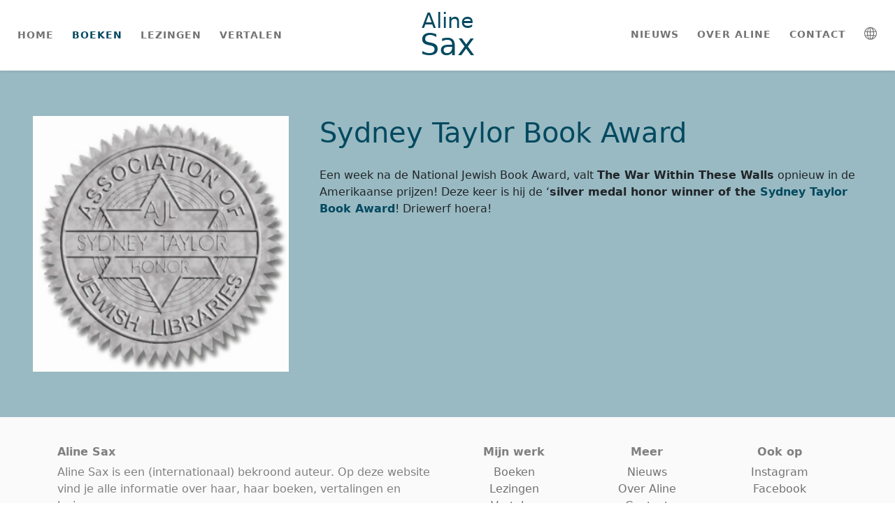

--- FILE ---
content_type: text/html; charset=UTF-8
request_url: https://www.alinesax.be/sydney-taylor-book-award-2/
body_size: 4204
content:
<!DOCTYPE html>
<html lang="en">

<head>
    <meta charset="utf-8">
    <meta name="viewport" content="width=device-width, initial-scale=1.0,  maximum-scale=1, user-scalable=no, shrink-to-fit=no">
    <title>Aline Sax | auteur</title>
    <link rel="stylesheet" href="https://usercontent.one/wp/www.alinesax.be/wp-content/themes/thema-AlineSax/assets/bootstrap/css/bootstrap.min.css?media=1699519431">
    <link rel="stylesheet" href="https://fonts.googleapis.com/css?family=Nunito:400,600,800">
    <link rel="stylesheet" href="https://fonts.googleapis.com/css?family=Playfair+Display:400,900">
    <link rel="stylesheet" href="https://fonts.googleapis.com/css?family=Raleway:200,300,400,700&amp;display=swap">
    <link rel="stylesheet" href="https://usercontent.one/wp/www.alinesax.be/wp-content/themes/thema-AlineSax/assets/fonts/simple-line-icons.min.css?media=1699519431">
    <link rel="stylesheet" href="https://usercontent.one/wp/www.alinesax.be/wp-content/themes/thema-AlineSax/assets/css/dh-navbar-centered-brand.css?media=1699519431">
    <link rel="stylesheet" href="https://usercontent.one/wp/www.alinesax.be/wp-content/themes/thema-AlineSax/assets/css/styles.css?media=1699519431">
<style id='wp-block-paragraph-inline-css' type='text/css'>
.is-small-text{font-size:.875em}.is-regular-text{font-size:1em}.is-large-text{font-size:2.25em}.is-larger-text{font-size:3em}.has-drop-cap:not(:focus):first-letter{float:left;font-size:8.4em;font-style:normal;font-weight:100;line-height:.68;margin:.05em .1em 0 0;text-transform:uppercase}body.rtl .has-drop-cap:not(:focus):first-letter{float:none;margin-left:.1em}p.has-drop-cap.has-background{overflow:hidden}:root :where(p.has-background){padding:1.25em 2.375em}:where(p.has-text-color:not(.has-link-color)) a{color:inherit}p.has-text-align-left[style*="writing-mode:vertical-lr"],p.has-text-align-right[style*="writing-mode:vertical-rl"]{rotate:180deg}
/*# sourceURL=https://www.alinesax.be/wp-includes/blocks/paragraph/style.min.css */
</style>
<style id='global-styles-inline-css' type='text/css'>
:root{--wp--preset--aspect-ratio--square: 1;--wp--preset--aspect-ratio--4-3: 4/3;--wp--preset--aspect-ratio--3-4: 3/4;--wp--preset--aspect-ratio--3-2: 3/2;--wp--preset--aspect-ratio--2-3: 2/3;--wp--preset--aspect-ratio--16-9: 16/9;--wp--preset--aspect-ratio--9-16: 9/16;--wp--preset--color--black: #000000;--wp--preset--color--cyan-bluish-gray: #abb8c3;--wp--preset--color--white: #ffffff;--wp--preset--color--pale-pink: #f78da7;--wp--preset--color--vivid-red: #cf2e2e;--wp--preset--color--luminous-vivid-orange: #ff6900;--wp--preset--color--luminous-vivid-amber: #fcb900;--wp--preset--color--light-green-cyan: #7bdcb5;--wp--preset--color--vivid-green-cyan: #00d084;--wp--preset--color--pale-cyan-blue: #8ed1fc;--wp--preset--color--vivid-cyan-blue: #0693e3;--wp--preset--color--vivid-purple: #9b51e0;--wp--preset--gradient--vivid-cyan-blue-to-vivid-purple: linear-gradient(135deg,rgb(6,147,227) 0%,rgb(155,81,224) 100%);--wp--preset--gradient--light-green-cyan-to-vivid-green-cyan: linear-gradient(135deg,rgb(122,220,180) 0%,rgb(0,208,130) 100%);--wp--preset--gradient--luminous-vivid-amber-to-luminous-vivid-orange: linear-gradient(135deg,rgb(252,185,0) 0%,rgb(255,105,0) 100%);--wp--preset--gradient--luminous-vivid-orange-to-vivid-red: linear-gradient(135deg,rgb(255,105,0) 0%,rgb(207,46,46) 100%);--wp--preset--gradient--very-light-gray-to-cyan-bluish-gray: linear-gradient(135deg,rgb(238,238,238) 0%,rgb(169,184,195) 100%);--wp--preset--gradient--cool-to-warm-spectrum: linear-gradient(135deg,rgb(74,234,220) 0%,rgb(151,120,209) 20%,rgb(207,42,186) 40%,rgb(238,44,130) 60%,rgb(251,105,98) 80%,rgb(254,248,76) 100%);--wp--preset--gradient--blush-light-purple: linear-gradient(135deg,rgb(255,206,236) 0%,rgb(152,150,240) 100%);--wp--preset--gradient--blush-bordeaux: linear-gradient(135deg,rgb(254,205,165) 0%,rgb(254,45,45) 50%,rgb(107,0,62) 100%);--wp--preset--gradient--luminous-dusk: linear-gradient(135deg,rgb(255,203,112) 0%,rgb(199,81,192) 50%,rgb(65,88,208) 100%);--wp--preset--gradient--pale-ocean: linear-gradient(135deg,rgb(255,245,203) 0%,rgb(182,227,212) 50%,rgb(51,167,181) 100%);--wp--preset--gradient--electric-grass: linear-gradient(135deg,rgb(202,248,128) 0%,rgb(113,206,126) 100%);--wp--preset--gradient--midnight: linear-gradient(135deg,rgb(2,3,129) 0%,rgb(40,116,252) 100%);--wp--preset--font-size--small: 13px;--wp--preset--font-size--medium: 20px;--wp--preset--font-size--large: 36px;--wp--preset--font-size--x-large: 42px;--wp--preset--spacing--20: 0.44rem;--wp--preset--spacing--30: 0.67rem;--wp--preset--spacing--40: 1rem;--wp--preset--spacing--50: 1.5rem;--wp--preset--spacing--60: 2.25rem;--wp--preset--spacing--70: 3.38rem;--wp--preset--spacing--80: 5.06rem;--wp--preset--shadow--natural: 6px 6px 9px rgba(0, 0, 0, 0.2);--wp--preset--shadow--deep: 12px 12px 50px rgba(0, 0, 0, 0.4);--wp--preset--shadow--sharp: 6px 6px 0px rgba(0, 0, 0, 0.2);--wp--preset--shadow--outlined: 6px 6px 0px -3px rgb(255, 255, 255), 6px 6px rgb(0, 0, 0);--wp--preset--shadow--crisp: 6px 6px 0px rgb(0, 0, 0);}:where(.is-layout-flex){gap: 0.5em;}:where(.is-layout-grid){gap: 0.5em;}body .is-layout-flex{display: flex;}.is-layout-flex{flex-wrap: wrap;align-items: center;}.is-layout-flex > :is(*, div){margin: 0;}body .is-layout-grid{display: grid;}.is-layout-grid > :is(*, div){margin: 0;}:where(.wp-block-columns.is-layout-flex){gap: 2em;}:where(.wp-block-columns.is-layout-grid){gap: 2em;}:where(.wp-block-post-template.is-layout-flex){gap: 1.25em;}:where(.wp-block-post-template.is-layout-grid){gap: 1.25em;}.has-black-color{color: var(--wp--preset--color--black) !important;}.has-cyan-bluish-gray-color{color: var(--wp--preset--color--cyan-bluish-gray) !important;}.has-white-color{color: var(--wp--preset--color--white) !important;}.has-pale-pink-color{color: var(--wp--preset--color--pale-pink) !important;}.has-vivid-red-color{color: var(--wp--preset--color--vivid-red) !important;}.has-luminous-vivid-orange-color{color: var(--wp--preset--color--luminous-vivid-orange) !important;}.has-luminous-vivid-amber-color{color: var(--wp--preset--color--luminous-vivid-amber) !important;}.has-light-green-cyan-color{color: var(--wp--preset--color--light-green-cyan) !important;}.has-vivid-green-cyan-color{color: var(--wp--preset--color--vivid-green-cyan) !important;}.has-pale-cyan-blue-color{color: var(--wp--preset--color--pale-cyan-blue) !important;}.has-vivid-cyan-blue-color{color: var(--wp--preset--color--vivid-cyan-blue) !important;}.has-vivid-purple-color{color: var(--wp--preset--color--vivid-purple) !important;}.has-black-background-color{background-color: var(--wp--preset--color--black) !important;}.has-cyan-bluish-gray-background-color{background-color: var(--wp--preset--color--cyan-bluish-gray) !important;}.has-white-background-color{background-color: var(--wp--preset--color--white) !important;}.has-pale-pink-background-color{background-color: var(--wp--preset--color--pale-pink) !important;}.has-vivid-red-background-color{background-color: var(--wp--preset--color--vivid-red) !important;}.has-luminous-vivid-orange-background-color{background-color: var(--wp--preset--color--luminous-vivid-orange) !important;}.has-luminous-vivid-amber-background-color{background-color: var(--wp--preset--color--luminous-vivid-amber) !important;}.has-light-green-cyan-background-color{background-color: var(--wp--preset--color--light-green-cyan) !important;}.has-vivid-green-cyan-background-color{background-color: var(--wp--preset--color--vivid-green-cyan) !important;}.has-pale-cyan-blue-background-color{background-color: var(--wp--preset--color--pale-cyan-blue) !important;}.has-vivid-cyan-blue-background-color{background-color: var(--wp--preset--color--vivid-cyan-blue) !important;}.has-vivid-purple-background-color{background-color: var(--wp--preset--color--vivid-purple) !important;}.has-black-border-color{border-color: var(--wp--preset--color--black) !important;}.has-cyan-bluish-gray-border-color{border-color: var(--wp--preset--color--cyan-bluish-gray) !important;}.has-white-border-color{border-color: var(--wp--preset--color--white) !important;}.has-pale-pink-border-color{border-color: var(--wp--preset--color--pale-pink) !important;}.has-vivid-red-border-color{border-color: var(--wp--preset--color--vivid-red) !important;}.has-luminous-vivid-orange-border-color{border-color: var(--wp--preset--color--luminous-vivid-orange) !important;}.has-luminous-vivid-amber-border-color{border-color: var(--wp--preset--color--luminous-vivid-amber) !important;}.has-light-green-cyan-border-color{border-color: var(--wp--preset--color--light-green-cyan) !important;}.has-vivid-green-cyan-border-color{border-color: var(--wp--preset--color--vivid-green-cyan) !important;}.has-pale-cyan-blue-border-color{border-color: var(--wp--preset--color--pale-cyan-blue) !important;}.has-vivid-cyan-blue-border-color{border-color: var(--wp--preset--color--vivid-cyan-blue) !important;}.has-vivid-purple-border-color{border-color: var(--wp--preset--color--vivid-purple) !important;}.has-vivid-cyan-blue-to-vivid-purple-gradient-background{background: var(--wp--preset--gradient--vivid-cyan-blue-to-vivid-purple) !important;}.has-light-green-cyan-to-vivid-green-cyan-gradient-background{background: var(--wp--preset--gradient--light-green-cyan-to-vivid-green-cyan) !important;}.has-luminous-vivid-amber-to-luminous-vivid-orange-gradient-background{background: var(--wp--preset--gradient--luminous-vivid-amber-to-luminous-vivid-orange) !important;}.has-luminous-vivid-orange-to-vivid-red-gradient-background{background: var(--wp--preset--gradient--luminous-vivid-orange-to-vivid-red) !important;}.has-very-light-gray-to-cyan-bluish-gray-gradient-background{background: var(--wp--preset--gradient--very-light-gray-to-cyan-bluish-gray) !important;}.has-cool-to-warm-spectrum-gradient-background{background: var(--wp--preset--gradient--cool-to-warm-spectrum) !important;}.has-blush-light-purple-gradient-background{background: var(--wp--preset--gradient--blush-light-purple) !important;}.has-blush-bordeaux-gradient-background{background: var(--wp--preset--gradient--blush-bordeaux) !important;}.has-luminous-dusk-gradient-background{background: var(--wp--preset--gradient--luminous-dusk) !important;}.has-pale-ocean-gradient-background{background: var(--wp--preset--gradient--pale-ocean) !important;}.has-electric-grass-gradient-background{background: var(--wp--preset--gradient--electric-grass) !important;}.has-midnight-gradient-background{background: var(--wp--preset--gradient--midnight) !important;}.has-small-font-size{font-size: var(--wp--preset--font-size--small) !important;}.has-medium-font-size{font-size: var(--wp--preset--font-size--medium) !important;}.has-large-font-size{font-size: var(--wp--preset--font-size--large) !important;}.has-x-large-font-size{font-size: var(--wp--preset--font-size--x-large) !important;}
/*# sourceURL=global-styles-inline-css */
</style>
</head>






    

<body>
    <nav class="navbar navbar-light navbar-expand-lg sticky-top shadow-sm">
        <div class="container-fluid">
            <div class="d-flex flex-row justify-content-between align-items-center align-items-md-center" id="navbardiv"><button data-bs-toggle="collapse" class="navbar-toggler" data-bs-target="#navcol-1"><span class="visually-hidden">Toggle navigation</span><span class="navbar-toggler-icon"></span></button><a class="navbar-brand d-flex flex-column align-items-center navbar-brand-centered" href="https://www.alinesax.be">
                    <h1 id="brand-heading1" class="brand-heading">Aline</h1>
                    <h1 id="brand-heading2" class="brand-heading">Sax</h1>
                </a></div>
            <div class="collapse navbar-collapse" id="navcol-1">
                <ul class="navbar-nav">
                    <li class="nav-item"><a class="nav-link" href="https://www.alinesax.be">home</a></li>
                    <li class="nav-item"><a class="nav-link active" href="https://www.alinesax.be/boeken">boeken</a></li>
                    <li class="nav-item"><a class="nav-link" href="https://www.alinesax.be/lezingen">lezingen</a></li>
                    <li class="nav-item"><a class="nav-link" href="https://www.alinesax.be/vertalen">vertalen</a></li>
                </ul>
                <ul class="navbar-nav ms-auto">
                    <li class="nav-item"><a class="nav-link" href="https://www.alinesax.be/nieuws">nieuws</a></li>
                    <li class="nav-item"><a class="nav-link" href="https://www.alinesax.be/overaline">over aline</a></li>
                    <li class="nav-item"><a class="nav-link" href="https://www.alinesax.be/contact">contact</a></li>
                    <li class="nav-item"><a class="nav-link" href="https://www.alinesax.be/index-en"><i class="icon-globe" id="wereldicoon"></i></a></li>
                </ul>
            </div>
        </div>
    </nav>    
    <section class="d-flex flex-row justify-content-center align-items-center" id="sec-singlepage-hero">
        <div class="row d-flex flex-row justify-content-center align-items-start justify-content-md-center container-100w div-single-rondimg">
            
                        <img width="300" height="300" src="https://usercontent.one/wp/www.alinesax.be/wp-content/uploads/2022/11/silver_seal1.jpg?media=1699519431" class="col-9 col-sm-6 col-md-4 col-lg-4 col-xl-4 colkleinespatie heightauto wp-post-image" alt="" decoding="async" fetchpriority="high" srcset="https://usercontent.one/wp/www.alinesax.be/wp-content/uploads/2022/11/silver_seal1.jpg?media=1699519431 300w, https://usercontent.one/wp/www.alinesax.be/wp-content/uploads/2022/11/silver_seal1-150x150.jpg?media=1699519431 150w" sizes="(max-width: 300px) 100vw, 300px" />            
            <div class="col-sm-11 col-md-8 col-lg-8 col-xl-8 d-flex flex-column justify-content-center align-items-center colkleinespatie">
                <div class="d-flex flex-column justify-content-center align-items-center align-items-md-start">
                    <h1 class="blauwetitel">Sydney Taylor Book Award</h1>
                    <div class="text-center text-md-start text-lg-start text-xl-start text-xxl-start">
<p>Een week na de National Jewish Book Award, valt <strong>The War Within These Walls</strong> opnieuw in de Amerikaanse prijzen! Deze keer is hij de &#8216;<strong>silver medal honor winner of the <a rel="noreferrer noopener" href="http://www.jewishlibraries.org/main/Awards/SydneyTaylorBookAward.aspx" target="_blank">Sydney Taylor Book Award</a></strong>! Driewerf hoera!</p>
</div>
                </div>
            </div>
        </div>
    </section>
   
    <footer>
        <div class="container">
            <div class="row">
                <div class="col-sm-10 col-md-6 col-lg-6 col-xl-6 col-xxl-6 offset-sm-1 offset-md-0 d-flex flex-column align-items-center align-items-md-start">
                    <h6><strong>Aline Sax</strong></h6>
                    <p class="text-center text-md-start text-lg-start text-xl-start text-xxl-start" id="footerintro">Aline Sax is een (internationaal) bekroond auteur. Op deze website vind je alle informatie over haar, haar boeken, vertalingen en lezingen.</p>
                </div>
                <div class="col-sm-4 col-md-2 col-lg-2 col-xl-2 d-flex flex-column align-items-center">
                    <h6><strong>Mijn werk</strong></h6>
                    <ul class="list-unstyled d-flex flex-column align-items-center">
                        <li><a class="footerlink" href="https://www.alinesax.be/boeken">Boeken</a></li>
                        <li><a class="footerlink" href="https://www.alinesax.be/lezingen">Lezingen</a></li>
                        <li><a class="footerlink" href="https://www.alinesax.be/vertalen">Vertalen</a></li>
                    </ul>
                </div>
                <div class="col-sm-4 col-md-2 col-lg-2 col-xl-2 d-flex flex-column align-items-center">
                    <h6><strong>Meer</strong></h6>
                    <ul class="list-unstyled d-flex flex-column align-items-center">
                        <li><a class="footerlink" href="https://www.alinesax.be/nieuws">Nieuws</a></li>
                        <li><a class="footerlink" href="https://www.alinesax.be/overaline">Over Aline</a></li>
                        <li><a class="footerlink" href="https://www.alinesax.be/contact">Contact</a></li>
                    </ul>
                </div>
                <div class="col-sm-4 col-md-2 col-lg-2 col-xl-2 d-flex flex-column align-items-center">
                    <h6 class="text-center"><strong>Ook op</strong></h6>
                    <ul class="list-unstyled d-flex flex-column align-items-center">
                        <li><a class="footerlink" href="https://www.instagram.com/aline.sax/" target="_blank">Instagram</a></li>
                        <li><a class="footerlink" href="https://www.facebook.com/aline.sax/" target="_blank">Facebook</a></li>
                    </ul>
                </div>
                <div class="col-xl-12">
                    <p class="text-center p-applesaas">Website gemaakt door&nbsp;<a class="footerlink" href="https://applesaas.co" target="_blank">Applesaas.co</a></p>
                </div>
            </div>
        </div>
    </footer>
    <script src="https://usercontent.one/wp/www.alinesax.be/wp-content/themes/thema-AlineSax/assets/bootstrap/js/bootstrap.min.js?media=1699519431"></script>
	  <script src="https://usercontent.one/wp/www.alinesax.be/wp-content/themes/thema-AlineSax/assets/js/test.js?media=1699519431" defer></script>
    
	
    <script type="speculationrules">
{"prefetch":[{"source":"document","where":{"and":[{"href_matches":"/*"},{"not":{"href_matches":["/wp-*.php","/wp-admin/*","/wp-content/uploads/*","/wp-content/*","/wp-content/plugins/*","/wp-content/themes/thema-AlineSax/*","/*\\?(.+)"]}},{"not":{"selector_matches":"a[rel~=\"nofollow\"]"}},{"not":{"selector_matches":".no-prefetch, .no-prefetch a"}}]},"eagerness":"conservative"}]}
</script>
		<!-- Start of StatCounter Code -->
		<script>
			<!--
			var sc_project=6871372;
			var sc_security="b607cd1e";
			var sc_invisible=1;
		</script>
        <script type="text/javascript" src="https://www.statcounter.com/counter/counter.js" async></script>
		<noscript><div class="statcounter"><a title="web analytics" href="https://statcounter.com/"><img class="statcounter" src="https://c.statcounter.com/6871372/0/b607cd1e/1/" alt="web analytics" /></a></div></noscript>
		<!-- End of StatCounter Code -->
		
<script type="text/javascript" src="https://scripts.simpleanalyticscdn.com/latest.js"></script>
<script id="ocvars">var ocSiteMeta = {plugins: {"a3e4aa5d9179da09d8af9b6802f861a8": 1,"a3fe9dc9824eccbd72b7e5263258ab2c": 1}}</script>    </body>

</html>


--- FILE ---
content_type: text/css
request_url: https://usercontent.one/wp/www.alinesax.be/wp-content/themes/thema-AlineSax/assets/css/dh-navbar-centered-brand.css?media=1699519431
body_size: 327
content:
.navbar-toggle {
  z-index: 3;
}

.navbar-default {
  background-color: #ffffff;
  background-image: none;
}

@media screen and (min-width:992px) {
  .navbar-brand-centered {
    position: absolute;
    left: 50%;
    display: block;
    width: 160px;
    text-align: center;
  }
}

@media screen and (min-width:992px) {
  .navbar > .container .navbar-brand-centered, .navbar > .container-fluid .navbar-brand-centered {
    margin-left: -80px;
  }
}

.nav-item {
  margin: 0 5px;
}

.navbar-collapse.show {
  background-color: white;
  border-radius: 5px;
  max-width: 290px;
  /*margin: auto;*/
  /*box-shadow: 3px 5px 3px 0px rgb(118,118,118);*/
  padding: 10px;
  margin-right: auto;
}

@media (max-width: 991px) {
  #navbardiv {
    width: 100%;
  }
}

.carousel-item {
  /*width: 50%;*/
  /*margin-right: 0;*/
}

@media (min-width: 992px) {
  .carousel-control-next {
    right: -30px;
  }
}

@media (min-width: 992px) {
  .carousel-control-prev {
    left: -30px;
  }
}

#carousel-1 {
  padding: 20px 0 48px 0;
}

@media (max-width: 575px) {
  .carousel-control {
    /*display: none;*/
  }
}

.nav-link-nl {
  width: 19px;
}



--- FILE ---
content_type: text/css
request_url: https://usercontent.one/wp/www.alinesax.be/wp-content/themes/thema-AlineSax/assets/css/styles.css?media=1699519431
body_size: 3661
content:
#sec-overaline-3 {
  background-color: rgba(1,83,102,0.4);
}

#sec-overaline-5 {
  background-color: rgba(1,83,102,0.4);
  padding: 25px 0;
}

#sec-overaline-2 {
  padding: 70px 38px;
}

.container-100w {
  width: 100%;
}

#sec-overaline-hero {
  background-color: rgba(1,83,102,0.4);
}

#sec-singlepage-hero {
  background-color: rgba(1,83,102,0.4);
  padding: 50px 0;
}

.kolom-zonder-spaties {
  padding: 0;
  margin: 0;
  height: 100%;
}

#foto-over-aline-zolder {
  width: 100%;
  background: url("../../assets/img/mika-baumeister-9TvuxGW8ut0-unsplash.jpg") 50% 93% / cover no-repeat;
}

@media (max-width: 767px) {
  #foto-over-aline-zolder {
    min-height: 350px;
  }
}

@media (min-width: 768px) {
  #foto-over-aline-zolder {
    min-height: 788px;
  }
}

@media (min-width: 992px) {
  #foto-over-aline-zolder {
    min-height: 727px;
  }
}

@media (min-width: 768px) {
  #foto-over-aline-kampvuur {
    min-height: 617px;
  }
}

@media (min-width: 992px) {
  #foto-over-aline-kampvuur {
    min-height: 531px;
  }
}

#foto-over-aline-kampvuur {
  width: 100%;
  background: url("../../assets/img/toa-heftiba-DUXACn8tgp4-unsplash.jpg") 50% 93% / cover no-repeat;
}

@media (max-width: 767px) {
  #foto-over-aline-kampvuur {
    min-height: 300px;
  }
}

@media (max-width: 767px) {
  #foto-over-aline-zolder {
    min-height: 300px;
  }
}

#foto-over-aline {
  width: 100%;
  min-height: 469px;
  background: url("../../assets/img/AlineSax_koenbroos.jpg") 50% 16% / cover no-repeat;
}

#foto-singlepage {
  width: 100%;
  min-height: 470px;
  /*background: url("../../assets/img/OMSLAG-GRENSGANGERS-wpcf_130x200.jpg") center / contain no-repeat;*/
}

.herotext {
  color: white;
}

#divheroknoppen {
  margin-top: 20px;
  width: 100%;
}

#divblauweknop {
  margin-top: 20px;
  width: 100%;
}

#herodiv-contact {
  width: 100%;
  position: absolute;
  /*opacity: 0.49;*/
  /*filter: grayscale(2%);*/
  filter: brightness(38%);
  background: url("../../assets/img/kate-macate-xmddEHyCisc-unsplash.jpg") 50% 52% / cover no-repeat fixed;
  min-height: 430px;
}

#herodiv-contact-en {
  width: 100%;
  position: absolute;
  /*opacity: 0.49;*/
  /*filter: grayscale(2%);*/
  filter: brightness(38%);
  background: url("../../assets/img/kate-macate-xmddEHyCisc-unsplash.jpg") 50% 52% / cover no-repeat fixed;
  min-height: 430px;
}

#herodiv-vertalen {
  width: 100%;
  position: absolute;
  /*opacity: 0.49;*/
  /*filter: grayscale(2%);*/
  filter: brightness(44%);
  min-height: 430px;
  background: url("../../assets/img/edurne-tx-5Z8mR4vqJD4-unsplash.jpg") 50% 52% / cover no-repeat fixed;
}

#herodiv-boeken {
  width: 100%;
  position: absolute;
  /*opacity: 0.49;*/
  /*filter: grayscale(2%);*/
  filter: brightness(66%);
  min-height: 430px;
  background: url("../../assets/img/asal-lotfi-8ePZbdxnpi0-unsplash.jpg") 50% 52% / cover no-repeat fixed;
}

.herodiv-index {
  width: 100%;
  position: absolute;
  /*opacity: 0.49;*/
  /*filter: grayscale(2%);*/
  filter: brightness(46%);
  min-height: 430px;
  background: url("../../assets/img/nick-fewings-f2Bi-VBs71M-unsplash.jpg") 50% 52% / cover no-repeat fixed;
}

#herodiv-nieuws {
  width: 100%;
  position: absolute;
  /*opacity: 0.49;*/
  /*filter: grayscale(2%);*/
  filter: brightness(41%);
  min-height: 430px;
  background: url("../../assets/img/roman-kraft-_Zua2hyvTBk-unsplash.jpg") 50% 52% / cover no-repeat fixed;
}

#herodiv-lezingen {
  width: 100%;
  position: absolute;
  /*opacity: 0.49;*/
  /*filter: grayscale(2%);*/
  filter: brightness(37%);
  min-height: 430px;
  background: url("../../assets/img/thought-catalog-o0Qqw21-0NI-unsplash.jpg") 50% 52% / cover no-repeat fixed;
}

#herodiv-index-lezingen {
  width: 100%;
  position: absolute;
  /*opacity: 0.49;*/
  /*filter: grayscale(2%);*/
  filter: brightness(66%);
  min-height: 430px;
  background: url("../../assets/img/thought-catalog-o0Qqw21-0NI-unsplash.jpg") 50% 52% / cover no-repeat fixed;
}

#herocontainer {
  min-height: 430px;
  color: rgb(0,0,0);
  position: relative;
}

a {
  color: inherit;
}

.btn {
  border-radius: 2rem;
  padding-right: 25px;
  padding-left: 25px;
  padding-bottom: 10px;
  padding-top: 10px;
  font-weight: 600;
  font-size: 16px;
  margin-top: 36px;
}

.btn-primary {
  color: #fff;
  background-color: #4b4b4b;
  border-color: rgba(61,155,233,0);
}

.btn-primary:hover {
  color: #fff;
  background-color: rgba(75,75,75,0.69);
  border-color: rgba(61,155,233,0);
}

a:hover {
  color: rgba(84,84,84,0.64);
  text-decoration: none;
}

a {
  color: #034960;
  font-weight: 800;
}

@media (min-width: 992px) {
  #headertitle {
    font-size: 110px;
    line-height: 130px;
  }
}

@media (min-width: 768px) {
  #headertitle {
    font-size: 85px;
    line-height: 90px;
  }
}

@media (min-width: 576px) {
  #headertitle {
    font-size: 60px;
    line-height: 70px;
  }
}

@media (min-width: 300px) {
  #headertitle {
    font-size: 40px;
    line-height: 50px;
  }
}

#headertitle {
  font-weight: bold;
  margin-bottom: 0;
  font-family: 'Playfair Display', serif;
  line-height: 130px;
  color: white;
}

@media (max-width: 991px) {
  .text-center.justify-content-center {
    font-size: 12vw;
  }
}

@media (min-width: 992px) {
  .text-center.justify-content-center {
    font-size: 7vw;
  }
}

@media (max-width: 767px) {
  .text-center.justify-content-center {
    font-size: 13vw;
  }
}

#otherservicesknop:hover {
  background: rgba(255,255,255,0.67);
  color: rgb(33,209,248);
  border-color: rgba(100,227,255,0);
}

#webdevanddesignknop:hover {
  color: white;
  background: rgba(100,227,255,0.55);
  border-color: rgba(100,227,255,0);
}

.btn-primary.herohomeknop {
  background-color: rgba(33,209,248,0);
  border: 3px solid white;
  color: white;
  font-weight: 600;
  /*margin: 20px 0px 0;*/
  border-radius: 26px 0 0 26px;
  padding: 12px 29px;
  margin: 0;
}

.btn-primary.blauweknop {
  background-color: rgba(33,209,248,0);
  border: 3px solid #034960;
  color: #034960;
  font-weight: 600;
  /*margin: 20px 0px 0;*/
  border-radius: 26px 0 0 26px;
  padding: 12px 29px;
  margin: 0;
}

.btn-primary.blauwevolleknop {
  background-color: #034960;
  border: 3px solid #034960;
  color: white;
  font-weight: 600;
  /*margin: 20px 0px 0;*/
  border-radius: 26px;
  padding: 12px 29px;
  margin: 0;
}

.btn-primary:not(:disabled):not(.disabled).active, .btn-primary:not(:disabled):not(.disabled):active, .show > .btn-primary.dropdown-toggle {
  color: #fff;
  background-color: rgba(75,75,75,0.33);
  border-color: rgba(75,75,75,0.33);
  box-shadow: 0 0 0 .2rem rgba(38,143,255,0);
}

.btn:active {
  color: red;
}

.btn-primary:not(:disabled):not(.disabled).active:focus, .btn-primary:not(:disabled):not(.disabled):active:focus, .show > .btn-primary.dropdown-toggle:focus {
  box-shadow: 0 0 0 .2rem rgba(38,143,255,0);
}

.headersub {
  text-align: center;
  width: 80%;
  color: white;
  max-width: 700px;
}

.headersub-nietwit {
  width: 80%;
  max-width: 700px;
}

.contactpagina-en-tekstjes {
  text-align: center;
  color: white;
}

.blauwetitel {
  color: #034960;
}

@media (min-width: 768px) {
  #div-in-kol {
    padding: 25px 40px 25px 40px;
  }
}

@media (max-width: 767px) {
  #div-in-kol {
    padding: 25px 40px 25px 40px;
    text-align: center;
  }
}

#overaline-nietvanhou {
  text-align: center;
}

.hi {
}

h1 {
  margin-bottom: 25px;
}

.nav-link {
  text-transform: uppercase;
  letter-spacing: 1px;
  font-weight: 600;
  font-size: 14px;
}

.navbar-light .navbar-brand {
  color: #034960;
}

.brand-heading {
  margin: 0;
  color: #034960;
}

#brand-heading1 {
  font-weight: 200;
  font-size: 30px;
}

#brandname2 {
  font-size: 41px;
  color: #034960;
}

#brandname1 {
  font-size: 20px;
  color: #034960;
}

#buttonarrow {
  position: absolute;
  background: url("../../assets/img/Group%2028.png") 0% 52% / cover no-repeat fixed;
  height: 54px;
}

#testknop {
  position: relative;
  margin: 0;
}

.right-arrow-grey {
  border: solid #5b5959;
  border-width: 0 3px 3px 0;
  display: inline-block;
  padding: 8px;
  transform: rotate(-45deg);
  -webkit-transform: rotate(-45deg);
}

.right-arrow-white {
  border: solid white;
  border-width: 0 3px 3px 0;
  display: inline-block;
  padding: 8px;
  transform: rotate(-45deg);
  -webkit-transform: rotate(-45deg);
}

.white-square {
  height: 54px;
  width: 54px;
  background-color: #fff;
  border-radius: 0 26px 26px 0;
  padding-right: 10px;
}

.blue-square {
  height: 54px;
  width: 54px;
  background-color: #034960;
  border-radius: 0 26px 26px 0;
  padding-right: 10px;
}

.herohomelinkknop {
  margin: 20px 10px;
}

.herohomelinkknop:hover {
  filter: opacity(60%);
}

.blauwelinkknop:hover {
  filter: opacity(60%);
}

.blauwelinkknop {
  text-decoration: none;
  color: #034960;
}

#sec-oplijsting {
  padding: 60px 0;
}

a {
  text-decoration: none;
}

.foto-oplijsting {
  width: 100%;
  height: auto;
}

.div-lijst-vertalen {
  margin: 0 25px;
  padding: 15px 0;
}

.div-lijst-lezingen {
  margin: 0 25px;
  padding: 15px 0;
}

.div-lijst-index-boeken {
  margin: 0 25px;
  padding: 15px 0;
}

.div-lijst-boeken {
  margin: 0 25px;
  padding: 15px 0;
}

#row-lijst-lezingen {
  padding: 25px 0;
}

#row-lijst-index-boeken {
  padding: 25px 0;
}

#row-lijst-boeken {
  padding: 25px 0;
}

#row-lijst-vertalen {
  padding: 25px 0;
}

.titel-oplijsting {
  font-size: 20px;
  margin-top: 20px;
}

@media (max-width: 575px) {
  #sec-index-hero {
    min-height: 430px;
  }
}

@media (max-width: 575px) {
  #herodiv-index {
    min-height: 430px;
  }
}

.navbar-brand-centered {
  /*max-height: 50px;*/
  /*margin-top: -28px;*/
}

.navbar {
  height: 101px;
  background-color: white;
}

#brand-heading2 {
  font-size: 43px;
  margin-top: -9px;
}

.navbar-light .navbar-nav .nav-link.active, .navbar-light .navbar-nav .show > .nav-link {
  color: #034960;
  font-weight: 700;
}

@media (max-width: 760px) {
  #navbardiv {
    width: 100%;
  }
}

@media (max-width: 990px) {
  .categorieknop {
    margin: 10px 20px;
  }
}

@media (min-width: 991px) {
  .categorieknop {
    margin: 10px 25px;
  }
}

@media (max-width: 575px) {
  .div-nieuwskaart {
    width: 82vw;
  }
}

@media (min-width: 576px) {
  .div-nieuwskaart {
    width: 75vw;
  }
}

@media (min-width: 992px) {
  .div-nieuwskaart {
    width: 71vw;
  }
}

.navbar-collapse {
  transition: none;
  -webkit-transition: none;
}

@media (max-width: 575px) {
  .hero-contact {
    min-height: 1100px;
  }
}

@media (min-width: 576px) {
  .hero-contact {
    min-height: 1000px;
  }
}

@media (min-width: 768px) {
  .hero-contact {
    min-height: 800px;
  }
}

@media (min-width: 1200px) {
  .hero-contact {
    min-height: 600px;
  }
}

.wittelink {
  color: white;
}

.wittelink:hover {
  color: rgba(255,255,255,0.62);
}

@media (max-width: 767px) {
  .carousel-control-next, .carousel-control-prev {
    display: flex;
    align-items: end;
    justify-content: center;
    /*margin-bottom: -3px;*/
  }
}

@media (max-width: 991px) {
  .pijl-index-nieuws {
    font-size: 49px;
  }
}

@media (max-width: 767px) {
  .pijl-index-nieuws {
    font-size: 31px;
  }
}

.index-nieuwskaart {
  padding: 10px 20px;
}

.lees-meer-klein {
  color: rgb(2,86,105);
  margin-top: 16px;
  font-weight: 700;
}

#grotervak {
  width: 80%;
  margin: auto;
  padding: 50px 0;
}

#grootvak {
  /*width: 760px;*/
  height: 100%;
  overflow: hidden;
  display: flex;
  box-sizing: border-box;
  /*border: 1px solid #000;*/
  /*scroll-snap-type: x mandatory;*/
  position: relative;
}

.kleinvak {
  flex: 0 0 50%;
  color: #fff;
  font-size: 30px;
  display: flex;
  align-items: center;
  justify-content: center;
  scroll-snap-align: start;
  height: 100%;
}

.kleinvakdiv {
  width: 100%;
  height: 100%;
  padding: 0 20px;
}

.index-nieuws-img {
  /*filter: brightness(46%);*/
  min-height: 240px;
  /*background: url("../../assets/img/769dd037-16ce-11eb-aae0-02b7b76bf47f.jpg") 0% 50% / cover no-repeat;*/
  border-radius: 20px 20px 0 0;
  /*width: 100%;*/
  overflow: hidden;
  display: flex;
  justify-content: center;
  align-items: center;
}

.index-nieuws-tekstvak {
  background-color: white;
  border-radius: 0 0 20px 20px;
  padding: 30px;
  color: black;
}

.index-nieuws-titel {
  font-size: 24px;
  color: black;
}

.date-nieuwskaart {
  margin-bottom: 25px;
  font-size: 16px;
}

.index-nieuws-controls {
  width: 100%;
}

.index-nieuws-controls > a:hover {
  opacity: .6;
}

@media (min-width: 992px) {
  .prev {
    left: 10px;
    /*border-radius: 3px 0 0 3px;*/
  }
}

.prev, .next {
  cursor: pointer;
  position: absolute;
  /*top: 50%;*/
  /*width: auto;*/
  margin-top: -350px;
  /*vertical-align: middle;*/
  /*color: red;*/
  /*transition: 0.6s ease;*/
  /*user-select: none;*/
  text-decoration: none;
}

.pijl-index-nieuws {
  color: #034960;
  font-size: 74px;
}

@media (min-width: 992px) {
  .next {
    right: 10px;
    /*border-radius: 3px 0 0 3px;*/
  }
}

.kleinvakroze {
  background-color: pink;
}

#grootvak::-webkit-scrollbar {
  display: none;
}

@media (max-width: 991px) {
  #grootvak {
    /*flex-direction: column;*/
    /*scroll-snap-type: y mandatory;*/
    overflow-x: scroll;
    scroll-snap-type: x mandatory;
  }
}

#kleinvakpaars {
  background-color: #663399;
}

#kleinvakroze {
  background-color: pink;
}

@media (max-width: 991px) {
  .kleinvak {
    flex: 0 0 100%;
  }
}

.prev:hover, .next:hover, .prev:focus, .next:focus, {
  opacity: .9;
}

.fade {
  animation-name: fade;
  animation-duration: 1.5s;
}

@keyframes fade {
  from {
    opacity: .4;
  }
  to {
    opacity: 1;
  }
}

@media (max-width: 991px) {
  .prev, .next {
    display: none;
  }
}

@media (max-width: 991px) {
  .index-nieuws-tekstvak {
    text-align: center;
  }
}

.info-nieuwskaart {
  background-color: white;
  /*padding: 30px;*/
  height: 100%;
}

@media (max-width: 991px) {
  .info-nieuwskaart {
    border-radius: 0 0 20px 20px;
  }
}

@media (min-width: 992px) {
  .info-nieuwskaart {
    border-radius: 0 20px 20px 0;
  }
}

#sec-nieuwskaarten {
  padding: 70px 0;
  background-color: rgba(1,83,102,0.4);
}

.img-nieuwskaart-en {
  /*filter: brightness(41%);*/
  min-height: 250px;
  height: 100%;
  /*background: url("../../assets/img/Frame%205%20copy.jpg") 50% 50% / cover no-repeat;*/
  width: 100%;
  overflow: hidden;
  display: flex;
  justify-content: center;
  align-items: center;
}

.img-nieuwskaart {
  /*filter: brightness(41%);*/
  min-height: 250px;
  height: 100%;
  /*background: url("../../assets/img/769dd037-16ce-11eb-aae0-02b7b76bf47f.jpg") 50% 50% / cover no-repeat;*/
  width: 100%;
  overflow: hidden;
  display: flex;
  justify-content: center;
  align-items: center;  

}

@media (max-width: 991px) {
  .img-nieuwskaart, .img-nieuwskaart-en {
    border-radius: 20px 20px 0 0;
  }
}

@media (min-width: 992px) {
  .img-nieuwskaart, .img-nieuwskaart-en {
    border-radius: 20px 0 0 20px;
  }
}

.titel-nieuwskaart {
  margin-bottom: 10px;
}

.tekst-nieuwskaart {
  margin: 0;
  color: black;
}

.col-info-nieuwskaart {
  padding: 0;
  height: 100%;
}

@media (min-width: 992px) {
  .row-nieuwskaart {
    /*height: 330px;*/
  }
}

.row-nieuwskaart {
  margin: 47px 0;
}

#sec-index-nieuws {
  padding: 60px 0;
  background-color: rgba(1,83,102,0.4);
}

#test2 {
  border: solid #034960;
  border-width: 0 7px 7px 0;
  display: inline-block;
  padding: 31px;
  transform: rotate(-45deg);
  -webkit-transform: rotate(-45deg);
}

#wereldicoon {
  font-size: 18px;
}

.contact-en-col {
  padding: 10px 25px;
}

.colkleinespatie {
  padding: 15px 22px;
}

#sec-hero {
  min-height: 200px;
}

#sec-singlepage-extra {
  padding: 60px 0;
}

footer {
  padding: 40px 15px;
  color: grey;
  background-color: #fafafa;
}

.footerlink {
  color: #737272;
  font-weight: 500;
}

.footericon {
  color: grey;
  font-size: 28px;
}

@media (max-width: 767px) {
  .footericon {
    margin: 11px 8px 18px 8px;
  }
}

@media (min-width: 768px) {
  .footericon {
    margin: 11px 10px 15px 0;
  }
}

.p-applesaas {
  margin: 17px 0;
  font-style: italic;
}

#footerintro {
  margin-bottom: 20px;
}

.into-div-sec {
  max-width: 540px;
}

.contact-icon {
  font-size: 30px;
  color: white;
  margin: 10px 14px;
}

.categorierow {
  width: 100%;
}

.onzichtbaar {
  color: rgba(255,255,255,0);
  filter: opacity(0%);
  position: absolute;
}

@media (max-width: 991px) {
  .onzichtbaar {
    display: none;
  }
}

@media (max-width: 991px) {
  #index-nieuws-col2 {
    /*display: none;*/
  }
}

.heightauto {
  height: auto;
}

@media (max-width: 575px) {
  .index-nieuws-responbr {
    width: 241px;
  }
}

@media (min-width: 576px) {
  .index-nieuws-responbr {
    width: 372px;
  }
}

@media (min-width: 768px) {
  .index-nieuws-responbr {
    width: 516px;
  }
}

@media (min-width: 992px) {
  .index-nieuws-responbr {
    width: 334px;
  }
}

@media (min-width: 1200px) {
  .index-nieuws-responbr {
    width: 406px;
  }
}

@media (min-width: 1400px) {
  .index-nieuws-responbr {
    width: 478px;
  }
}

@media (max-width: 767px) {
  .nieuws-nieuws-vak {
    width: 100%;
  }
}

@media (max-width: 767px) {
  .nieuws-nieuws-tekst {
    border-radius: 0 0 20px 20px;
  }
}

@media (max-width: 767px) {
  .nieuws-nieuws-img {
    border-radius: 20px 20px 0 0;
    width: 100%;
    object-position: 50% 50%;
    object-fit: cover;
  }
}

@media (min-width: 768px) {
  .nieuws-nieuws-img {
    border-radius: 20px 0 0 20px;
    object-position: 50% 50%;
    object-fit: cover;
    height: auto;
    width: 25%;
  }
}

@media (min-width: 768px) {
  .nieuws-nieuws-vak {
    width: 50%;
  }
}

@media (min-width: 768px) {
  .nieuws-nieuws-tekst {
    border-radius: 0 20px 20px 0;
  }
}

.nieuws-nieuws-vak.nieuws-nieuws-tekst {
  background-color: white;
  padding: 30px;
}

.nieuws-nieuws-vak.nieuws-nieuws-img {
  object-fit: cover;
  height: auto;
}

.nieuws-nieuws-grootvak {
  width: 80%;
  margin: auto;
  margin-bottom: 45px;
}

.div-single-rondimg {
  padding: 0 25px;
}

.objectfitcover {
  object-fit: cover;
}

@media (max-width: 575px){
  #grootvak {
    height: 900px;
    max-height: 1000px;
  }
}

@media (min-width: 576px){
  #grootvak {
    height: 700px;
  }
}

@media (max-width: 575px){
  .foto-oplijsting {
    height: 288px;
    width: auto;
  }
}

@media (min-width: 576px){
  .foto-oplijsting {
    height: 288px;
    width: auto;
  }
}

@media (max-width: 575px){
  #herodiv-boeken {
    width: 100%;
    position: absolute;
    /*opacity: 0.49;*/
    /*filter: grayscale(2%);*/
    filter: brightness(66%);
    min-height: 480px;
    background: url("../../assets/img/asal-lotfi-8ePZbdxnpi0-unsplash.jpg") 50% 52% / cover no-repeat fixed;
  }
}

@media (min-width: 575px){
  #herodiv-boeken {
    width: 100%;
    position: absolute;
    /*opacity: 0.49;*/
    /*filter: grayscale(2%);*/
    filter: brightness(66%);
    min-height: 430px;
    background: url("../../assets/img/asal-lotfi-8ePZbdxnpi0-unsplash.jpg") 50% 52% / cover no-repeat fixed;
  }
}

--- FILE ---
content_type: text/javascript
request_url: https://usercontent.one/wp/www.alinesax.be/wp-content/themes/thema-AlineSax/assets/js/test.js?media=1699519431
body_size: 334
content:
const vw = Math.max(document.documentElement.clientWidth || 0, window.innerWidth || 0)




let slideIndex = 1;
showSlides(slideIndex);
console.log("hello test");

function plusSlides(n) {
    showSlides(slideIndex += n);
    console.log(slideIndex);
}

/*function goodSlides(n) {
    showSlides(slideIndex += n);
    showSlides(slideIndex);
}*/

function currentSlide(n) {
  showSlides(slideIndex = n);
}

function showSlides(n) {
    let i;
    let slides = document.getElementsByClassName("kleinvak");
    
    if (vw <= 992) {
        /*for (i=0; i< slides.length; i++) {
            slides[i].style.display = "block";
        }*/
    } else if (vw >= 992) {
        if (n > slides.length) {slideIndex = 1}    
        if (n < 1) {slideIndex =   slides.length}
        for (i = 0; i < slides.length; i++) {
            slides[i++].style.display = "none";  
        }
  
        slides[slideIndex-1].style.display = "flex";
    }
    
      

}

function goodSlides(n) {
    
    let slides = document.getElementsByClassName("kleinvak");
    
    
    if (vw >= 992) {
        slideIndex += n;
    
    /*if (n > slides.length) {slideIndex = 1};
    if (n < 1) {slideIndex = slides.length};*/
    
        slides[slideIndex-1].style.display = "flex";
        slides[slideIndex].style.display = "flex";
        slides[slideIndex-2].style.display = "none";
    }
    /*else {
        for (i=0; i< slides.length; i++) {
            slides[i].style.display = "block";
        }
    }*/
    
}

function plusSlide(n) {
    
    let slides = document.getElementsByClassName("kleinvak");
    
    
    if (vw >= 992) {
        slideIndex += n;
    
    /*if (n > slides.length) {slideIndex = 1};
    if (n < 1) {slideIndex = slides.length};*/
    
        slides[slideIndex-1].style.display = "flex";
        slides[slideIndex].style.display = "flex";
        slides[slideIndex-2].style.display = "none";
    }
    /*else {
        for (i=0; i< slides.length; i++) {
            slides[i].style.display = "block";
        }
    }*/
    
}

function minSlide(n) {
    
    let slides = document.getElementsByClassName("kleinvak");
    
    
    if (vw >= 992) {
        slideIndex += n;
    
    /*if (n > slides.length) {slideIndex = 1};
    if (n < 1) {slideIndex = slides.length};*/
    
        slides[slideIndex-1].style.display = "flex";
        slides[slideIndex].style.display = "flex";
        slides[slideIndex+1].style.display = "none";
    }
    /*else {
        for (i=0; i< slides.length; i++) {
            slides[i].style.display = "block";
        }
    }*/
    
}
